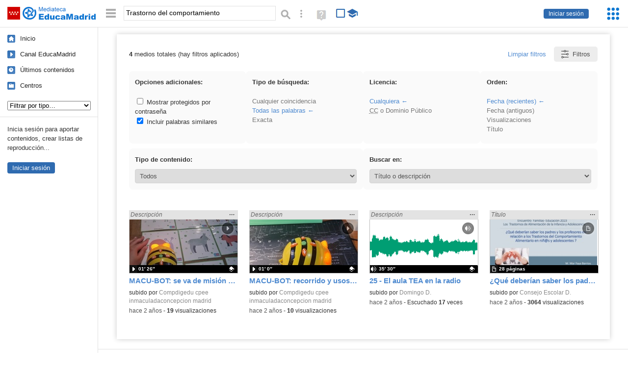

--- FILE ---
content_type: text/html; charset=UTF-8
request_url: https://mediateca.educa.madrid.org/resultados.php?q=Trastorno+del+comportamiento&Field=7
body_size: 31387
content:
<!DOCTYPE html>
<html lang="es">
<head><title>Resultados de: Trastorno del comportamiento | Mediateca de EducaMadrid</title>
<meta name="viewport" content="width=device-width, initial-scale=1" />
<link rel="shortcut icon" href="/favicon.ico" type="image/x-icon" />
<meta http-equiv="Content-Type" content="text/html; charset=UTF-8" />


<link rel="start" href="/" title="Página principal" />
<link rel="index" href="/" title="Página principal" />
<!--[if lt IE 9]><script type="text/javascript" src="/js/html5.js"></script><![endif]-->
<link rel="stylesheet" type="text/css" href="/css/styles.css?v=110707012026" />
<!--[if lt IE 9]><link rel="stylesheet" type="text/css" href="/css/styles_ieLT9.css" /><![endif]-->
<script src="https://mediateca.educa.madrid.org/js/jquery-1.11.3.min.js"></script>
<script>var projectPath = '/'</script>
<script src="/js/common.js?v=110707012026"></script>
<link href="https://mediateca.educa.madrid.org/arroba.jpg" rel="image_src" /><meta name="twitter:card" content="summary_large_image" />
<meta name="twitter:creator" content="@educamadrid" />
<meta property="og:url" content="https://mediateca.educa.madrid.org/resultados.php?q=Trastorno+del+comportamiento&Field=7" />
<meta property="og:title" content="Resultados de: Trastorno del comportamiento | Mediateca de EducaMadrid" />
<meta property="og:description" content="Resultados de: Trastorno del comportamiento" />
<meta property="og:image" content="https://mediateca.educa.madrid.org/arroba.jpg" />

    </head>

</head>
<body class="results"><script>EducaMadridHead.setBodyClass();</script>
	<div id="site">
		<p id="skipNav"><a href="#content" class="sr-av">Saltar navegación</a></p>
		<div id="header" class="autoclear">
			<p class="logo"><a href="/"><span class="sr-av">Mediateca de EducaMadrid</span></a></p>			
			<p class="links fs">
							<a href="#login" id="login-link" class="action fs" onclick="login.toggle();return false" hidden>Iniciar sesión</a>
				<script>
					(function() {
						function mostrarLogin() {
							var loginLink = document.getElementById("login-link");
							if (loginLink) {
								loginLink.hidden = false;
							}
						}

						if (document.readyState === "loading") {
							document.addEventListener("DOMContentLoaded", mostrarLogin);
						} else {
							mostrarLogin();
						}
					})();
				</script>
						</p>
									<div id="quick-browse">
				<form id="qb" action="/resultados" method="GET" onsubmit="return validation.search()">
				<div>
					<a href="#" id="nav-toggler" class="js-required hide" onclick="toggleNav(this);return false" title="Ocultar menú"><img src="/images/icons/menu.gif" width="22" height="22" alt="Menú" /></a>
					<label for="wb"><span class="sr-av">Palabra o frase: </span><input type="text" name="q" id="wb" title="Busca los t&eacute;rminos en todos los ficheros de la Mediateca" placeholder="Buscar&hellip;" value="Trastorno del comportamiento" required /></label>
					<input type="image" name="submit" id="wb_submit" src="/images/icons/search.gif" alt="Buscar" />					
					<a href="/buscar" id="adv-search-link" class="fs" title="Búsqueda avanzada"><span class="sr-av">Búsqueda avanzada</span></a>
					<a href="/help/search.html" title="Ayuda para la búsqueda" id="search-help-link" target="_blank"><span class="sr-av">Ayuda (en ventana nueva)</span></a> 
				</div>
				</form>
				<div id="change-mode">		
					<form id="mediatecaModeForm" action="/resultados.php?q=Trastorno+del+comportamiento&Field=7" method="POST">
						<div>
																					<input type="hidden" name="mediatecaMode" value="normal" />
							<input type="image" class="educational-off" title="Activar el modo educativo (sólo contenidos educativos)" alt="Mostrando todos los contenidos. Haz clic para mostrar sólo contenidos educativos." src="/images/icons/search_all.png" />
													</div>
					</form>			
				</div>				
			</div>		
		</div>
		<div id="wrapper" class="autoclear">
			<div id="sidebar">
	<nav id="nav">
		<ul>			
			<li class="home"><a href="/">Inicio</a></li>
			<li class="canal-educamadrid"><a href="/usuario/educamadrid" title="Canal oficial de EducaMadrid">Canal EducaMadrid</a></li>
			<li class="last-contents"><a href="/resultados.php?ultimos=1">&Uacute;ltimos contenidos</a></li>			
				
			
			<li class="last-videos"><a href="/resultados.php?ultimos=1&amp;Type=1&amp;filters=false">Vídeos</a></li><li class="last-images"><a href="/resultados.php?ultimos=1&amp;Type=2&amp;filters=false">Imágenes</a></li><li class="last-audios"><a href="/resultados.php?ultimos=1&amp;Type=3&amp;filters=false">Audios</a></li><li class="d"><a href="/resultados.php?ultimos=1&amp;Type=8&amp;filters=false">Diseños 3D</a></li><li class="s"><a href="/resultados.php?ultimos=1&amp;Type=9&amp;filters=false">Scratch</a></li><li class="epub"><a href="/resultados.php?ultimos=1&amp;Type=11&amp;filters=false">Epub</a></li><li class="rutas"><a href="/resultados.php?ultimos=1&amp;Type=13&amp;filters=false">Rutas</a></li><li class="others"><a href="/resultados.php?ultimos=1&amp;Type=12&amp;filters=false">Documentos</a></li><li class="mapasmentales"><a href="/resultados.php?ultimos=1&amp;Type=14&amp;filters=false">Mapas mentales</a></li><li class="last-album"><a href="/resultados.php?ultimos=1&amp;Type=15&amp;filters=false">Álbumes</a></li><li class="last-codigos"><a href="/resultados.php?ultimos=1&amp;Type=16&amp;filters=false">Códigos</a></li><li class="last-videosinteractivos"><a href="/resultados.php?ultimos=1&amp;Type=17&amp;filters=false">Vídeos interactivos</a></li>		
			<li class="lists"><a href="/resultados.php?ultimos=1&amp;Type=4&amp;filters=false">Listas</a></li>
			<li class="cen"><a href="/centros">Centros</a></li>
					</ul>
	</nav>		<div class="block">
		<p>Inicia sesión para aportar contenidos, crear listas de reproducción...</p>
		<p><a href="#login" class="action" onclick="login.toggle();return false">Iniciar sesión</a></p>					
	</div>
	</div>
			<div id="content-wrapper">
						<div id="content" class="autoclear">
			<script>
		//DANI 
		
		var fileEdition = {
			
			treefp: {

				isOnfp : false,

				init : function(){
					
					if (fileEdition.treefp.isOnfp==true) return false;
					
					fileEdition.treefp.isOnfp = true;
					
					var tfp = $("#treefp");
					var cfp = $("INPUT",tfp);

					$("li:has(ul)",treefp).each(
						function(){
							var input = $("INPUT",this).eq(0);		
							if (input.prop("checked")==false) {
								$(this).attr("class","closed");
								input.before('<a href="#">&#9660;</a>');
							} else {
								$(this).attr("class","open");
								input.before('<a href="#">&#x25B2;</a>');
							}
						}
						);
						$("A",treefp).click(function(){
							var p = $(this).parent("LI");
							var k = "open";
							var t = "&#x25B2;";
							if (p.attr("class")=='open') {
								k = "closed";
								t = "&#9660;";
							}
							$(this).html(t);
							$(p).attr("class",k);
							return false;
						});

						
						cfp.each(function(){
							
							// reset the default value onload
							this.checked = this.defaultChecked;
							
						}).click(function(){
							
							// open the tree
							if (this.checked) {
								var parentLi = $(this).parent();
								if (parentLi.attr("class")=="closed") {
									var parentA = parentLi.find("A").eq(0);
									if (parentA.length==1) parentA.click();
								}
							}
							
							// I got this from http://stackoverflow.com/questions/24892315/jquery-check-parent-checkboxes-in-nested-ul-li
							// children checkboxes depend on current checkbox
							$(this).next().find('input[type=checkbox]').prop('checked',this.checked);
							// go up the hierarchy - and check/uncheck depending on number of children checked/unchecked
							$(this).parents('ul').prev('input[type=checkbox]').prop('checked',function(){
								return $(this).next().find(':checked').length;
							});
							// end of http://stackoverflow.com/questions/24892315/jquery-check-parent-checkboxes-in-nested-ul-li
						});
					},
			}, 		
		}
</script>
<h1 class="sr-av">Resultados de: Trastorno del comportamiento</h1>
				<script>
					$(document).ready(function() {
						if ($(".current").has("span.ss abbr[title='Creative Commons']").length) {
							$("#right-elastic").val(8);
						}

						$(".current").each(function() {
							let $this = $(this);
							let text = $this.contents().filter(function() {
								return this.nodeType === 3; 
							}).text().trim();
							let abueloText = $this.closest("li").parent().closest("li").find("strong").text().trim();

							switch (true) {
								case text === "Cualquiera":
									$("#right-elastic").val(0);
									break;
								case text === "Título o descripción":
									$("#field-elastic").val(0);
									break;
								case text === "Usuario, título, descripción o autor":
									$("#field-elastic").val(1);
									break;
								case text === "Usuario" && abueloText === "Buscar en:":
									$("#field-elastic").val(2);
									break;
								case text === "Título" && abueloText === "Buscar en:":
									$("#field-elastic").val(3);
									break;
								case text === "Descripción":
									$("#field-elastic").val(4);
									break;
								case text === "Autor":
									$("#field-elastic").val(5);
									break;
								case text === "Tags":
									$("#field-elastic").val(6);
									break;
								case text === "Subtítulos de vídeos":
									$("#field-elastic").val(10);
									break;
								case text === "PDF":
									$("#field-elastic").val(11);
									break;
									case text === "Todos los campos (excepto subtítulos y PDF)":
									$("#field-elastic").val(12);
									break;
								case text === "Todos los campos":
									$("#field-elastic").val(13);
									break;
								case text === "Fecha (recientes primero)":
									$("#sort-elastic").val(1);
									break;
								case text === "Fecha (antiguos primero)":
									$("#sort-elastic").val(2);
									break;
								case text === "Número de visualizaciones":
									$("#sort-elastic").val(3);
									break;
								case text === "Título" && abueloText === "Orden:":
									$("#sort-elastic").val(4);
									break;
								default:
								$("#field-elastic").val(12); //Por defecto: Todos los campos (excepto subtítulos y PDF)
								break;
							}
						});
					});

				</script>
					 

		<div id="results-options">
							
			
			<script>
				$(document).ready(function() {
					$('select[name="searchType"]').on('change', function() {
						const selectedValue = $(this).val();
						console.log(selectedValue)
						if(selectedValue != 0) {
							const currentUrl = new URL(window.location.href);

							currentUrl.searchParams.delete('searchType');
							currentUrl.searchParams.append('searchType', selectedValue);
							window.location.href = currentUrl.toString();
						}
			
					});
				});
			</script>
					<div style="display: flex;justify-content: space-between;align-items: center;">
			<div><strong>4</strong> medios totales (hay filtros aplicados)</div>
			
			<div style="display: flex;justify-content: space-between;align-items: center;" class="divbtnfilter">
				<a  href="/resultados.php?q=Trastorno del comportamiento" class="clear-filters">Limpiar filtros</a>
				
				<a href="#results-filters" onclick="filters.toggle(this);return false" class="js-required hide">
			
				<svg viewBox="0 0 24 24" fill="none" xmlns="http://www.w3.org/2000/svg"><path d="M14 5C14 3.89543 13.1046 3 12 3C10.8954 3 10 3.89543 10 5M14 5C14 6.10457 13.1046 7 12 7C10.8954 7 10 6.10457 10 5M14 5H20M10 5L4 5M16 12C16 13.1046 16.8954 14 18 14C19.1046 14 20 13.1046 20 12C20 10.8954 19.1046 10 18 10C16.8954 10 16 10.8954 16 12ZM16 12H4M8 19C8 17.8954 7.10457 17 6 17C4.89543 17 4 17.8954 4 19C4 20.1046 4.89543 21 6 21C7.10457 21 8 20.1046 8 19ZM8 19H20" stroke="#000000" stroke-linecap="round"></path></svg>	
				
				Filtros
			
			</a></div>
			</div>
			
			
									<script>
				function getTypeLink(e) {
					const filters = $("#results-filters").is(":visible");
					const showProtected = 0;
					const searchType = 2;
					const noAnalyzer = 1;

					window.location = `${e.href}&filters=${filters}&showProtected=${showProtected}&searchType=${searchType}&noAnalyzer=${noAnalyzer}`;
				}

				// ELASTICSEARCH
				document.addEventListener("DOMContentLoaded", function() {
					enableElasticsearchDetails();
					devThumbnailsElasticTest();
				});


				// / ELASTICSEARCH
			</script>
			

					</p>


				
						<ul id="results-filters" class="js-hidden autoclear"  style='display:block;'>
			<div class="filters-row">
								<li class="filter-group">
						<strong>Opciones adicionales:</strong>
						<ul>
							<li>
								<label>
									<input type="checkbox"
										id="showProtected"
										onchange="toggleShowProtectedOrAnalyzer()"
																			/>
									Mostrar protegidos por contraseña
								</label>
							</li>
							<li>
								<label title="Incluir palabras similares como plurales o conjugaciones.">
									<input type="checkbox"
										id="noAnalyzer"
										onchange="toggleShowProtectedOrAnalyzer()"
										checked									/>
									Incluir palabras similares
								</label>
							</li>
						</ul>
					</li>					
				
				<li class="filter-group">
					<strong>Tipo de búsqueda:</strong>
					<ul>
														<li><a  href="/resultados.php?q=Trastorno del comportamiento&amp;Qe=0&amp;Type=0&amp;Field=7&amp;Sort=1&amp;Right=0&amp;educationalContent=0&amp;showProtected=0&amp;noAnalyzer=1&amp;searchType=1">Cualquier coincidencia</a></li>
							<li><a class="current"  href="/resultados.php?q=Trastorno del comportamiento&amp;Qe=0&amp;Type=0&amp;Field=7&amp;Sort=1&amp;Right=0&amp;educationalContent=0&amp;showProtected=0&amp;noAnalyzer=1&amp;searchType=2">Todas las palabras</a></li>
							<li><a  href="/resultados.php?q=Trastorno del comportamiento&amp;Qe=0&amp;Type=0&amp;Field=7&amp;Sort=1&amp;Right=0&amp;educationalContent=0&amp;showProtected=0&amp;noAnalyzer=1&amp;searchType=3">Exacta</a></li>
						</ul>
				</li>

				<li class="filter-group">
					<strong>Licencia:</strong>
					<ul>
						<li><a class="current"  href="/resultados.php?q=Trastorno del comportamiento&amp;Qe=0&amp;Type=0&amp;Field=7&amp;Sort=1&amp;Right=0&amp;educationalContent=0&amp;showProtected=0&amp;noAnalyzer=1&amp;Right=0">Cualquiera</a></li>
						<li><a  href="/resultados.php?q=Trastorno del comportamiento&amp;Qe=0&amp;Type=0&amp;Field=7&amp;Sort=1&amp;Right=0&amp;educationalContent=0&amp;showProtected=0&amp;noAnalyzer=1&amp;Right=8"><abbr title="Creative Commons">CC</abbr> o Dominio Público</a></li>
					</ul>
				</li>

				<li class="filter-group">
					<strong>Orden:</strong>
					<ul>
						<li>
													</li>
						<li><a class="current"  href="/resultados.php?q=Trastorno del comportamiento&amp;Qe=0&amp;Type=0&amp;Field=7&amp;Sort=1&amp;Right=0&amp;educationalContent=0&amp;showProtected=0&amp;noAnalyzer=1&amp;Sort=1">Fecha (recientes)</a></li>
						<li><a  href="/resultados.php?q=Trastorno del comportamiento&amp;Qe=0&amp;Type=0&amp;Field=7&amp;Sort=1&amp;Right=0&amp;educationalContent=0&amp;showProtected=0&amp;noAnalyzer=1&amp;Sort=2">Fecha (antiguos)</a></li>
						<li><a  href="/resultados.php?q=Trastorno del comportamiento&amp;Qe=0&amp;Type=0&amp;Field=7&amp;Sort=1&amp;Right=0&amp;educationalContent=0&amp;showProtected=0&amp;noAnalyzer=1&amp;Sort=3">Visualizaciones</a></li>
						<li><a  href="/resultados.php?q=Trastorno del comportamiento&amp;Qe=0&amp;Type=0&amp;Field=7&amp;Sort=1&amp;Right=0&amp;educationalContent=0&amp;showProtected=0&amp;noAnalyzer=1&amp;Sort=4">Título</a></li>
					</ul>
				</li>
			</div>
			<div class="filters-row">
				<li class="filter-group">
					<strong>Tipo de contenido:</strong>
					<select onchange="location = this.value;">
						<option value="/resultados.php?q=Trastorno del comportamiento&amp;Qe=0&amp;Type=0&amp;Field=7&amp;Sort=1&amp;Right=0&amp;educationalContent=0&amp;showProtected=0&amp;noAnalyzer=1&amp;Type=0" selected>Todos</option>
							<option value="/resultados.php?q=Trastorno del comportamiento&amp;Qe=0&amp;Type=0&amp;Field=7&amp;Sort=1&amp;Right=0&amp;educationalContent=0&amp;showProtected=0&amp;noAnalyzer=1&amp;Type=1" >Vídeos</option><option value="/resultados.php?q=Trastorno del comportamiento&amp;Qe=0&amp;Type=0&amp;Field=7&amp;Sort=1&amp;Right=0&amp;educationalContent=0&amp;showProtected=0&amp;noAnalyzer=1&amp;Type=2" >Imágenes</option><option value="/resultados.php?q=Trastorno del comportamiento&amp;Qe=0&amp;Type=0&amp;Field=7&amp;Sort=1&amp;Right=0&amp;educationalContent=0&amp;showProtected=0&amp;noAnalyzer=1&amp;Type=3" >Audios</option><option value="/resultados.php?q=Trastorno del comportamiento&amp;Qe=0&amp;Type=0&amp;Field=7&amp;Sort=1&amp;Right=0&amp;educationalContent=0&amp;showProtected=0&amp;noAnalyzer=1&amp;Type=4" >Listas</option><option value="/resultados.php?q=Trastorno del comportamiento&amp;Qe=0&amp;Type=0&amp;Field=7&amp;Sort=1&amp;Right=0&amp;educationalContent=0&amp;showProtected=0&amp;noAnalyzer=1&amp;Type=5" >Listas de imágenes</option><option value="/resultados.php?q=Trastorno del comportamiento&amp;Qe=0&amp;Type=0&amp;Field=7&amp;Sort=1&amp;Right=0&amp;educationalContent=0&amp;showProtected=0&amp;noAnalyzer=1&amp;Type=6" >Listas de Youtube</option><option value="/resultados.php?q=Trastorno del comportamiento&amp;Qe=0&amp;Type=0&amp;Field=7&amp;Sort=1&amp;Right=0&amp;educationalContent=0&amp;showProtected=0&amp;noAnalyzer=1&amp;Type=8" >Diseños 3D</option><option value="/resultados.php?q=Trastorno del comportamiento&amp;Qe=0&amp;Type=0&amp;Field=7&amp;Sort=1&amp;Right=0&amp;educationalContent=0&amp;showProtected=0&amp;noAnalyzer=1&amp;Type=9" >Scratch</option><option value="/resultados.php?q=Trastorno del comportamiento&amp;Qe=0&amp;Type=0&amp;Field=7&amp;Sort=1&amp;Right=0&amp;educationalContent=0&amp;showProtected=0&amp;noAnalyzer=1&amp;Type=11" >Epub</option><option value="/resultados.php?q=Trastorno del comportamiento&amp;Qe=0&amp;Type=0&amp;Field=7&amp;Sort=1&amp;Right=0&amp;educationalContent=0&amp;showProtected=0&amp;noAnalyzer=1&amp;Type=12" >Documentos</option><option value="/resultados.php?q=Trastorno del comportamiento&amp;Qe=0&amp;Type=0&amp;Field=7&amp;Sort=1&amp;Right=0&amp;educationalContent=0&amp;showProtected=0&amp;noAnalyzer=1&amp;Type=13" >Rutas</option><option value="/resultados.php?q=Trastorno del comportamiento&amp;Qe=0&amp;Type=0&amp;Field=7&amp;Sort=1&amp;Right=0&amp;educationalContent=0&amp;showProtected=0&amp;noAnalyzer=1&amp;Type=14" >Mapas mentales</option><option value="/resultados.php?q=Trastorno del comportamiento&amp;Qe=0&amp;Type=0&amp;Field=7&amp;Sort=1&amp;Right=0&amp;educationalContent=0&amp;showProtected=0&amp;noAnalyzer=1&amp;Type=15" >Álbumes</option><option value="/resultados.php?q=Trastorno del comportamiento&amp;Qe=0&amp;Type=0&amp;Field=7&amp;Sort=1&amp;Right=0&amp;educationalContent=0&amp;showProtected=0&amp;noAnalyzer=1&amp;Type=16" >Códigos</option><option value="/resultados.php?q=Trastorno del comportamiento&amp;Qe=0&amp;Type=0&amp;Field=7&amp;Sort=1&amp;Right=0&amp;educationalContent=0&amp;showProtected=0&amp;noAnalyzer=1&amp;Type=17" >Vídeos interactivos</option><option value="/resultados.php?q=Trastorno del comportamiento&amp;Qe=0&amp;Type=0&amp;Field=7&amp;Sort=1&amp;Right=0&amp;educationalContent=0&amp;showProtected=0&amp;noAnalyzer=1&amp;Type=20" >Podcast</option>					
					</select>
				</li>
				
				
				<li class="filter-group wide">
					<strong>Buscar en:</strong> <br>
					<select onchange="location = this.value;">
						<option value="/resultados.php?q=Trastorno del comportamiento&amp;Qe=0&amp;Type=0&amp;Field=7&amp;Sort=1&amp;Right=0&amp;educationalContent=0&amp;showProtected=0&amp;noAnalyzer=1&amp;Field=0" >Título o descripción</option><option value="/resultados.php?q=Trastorno del comportamiento&amp;Qe=0&amp;Type=0&amp;Field=7&amp;Sort=1&amp;Right=0&amp;educationalContent=0&amp;showProtected=0&amp;noAnalyzer=1&amp;Field=1" >Usuario, título, descripción o autor</option><option value="/resultados.php?q=Trastorno del comportamiento&amp;Qe=0&amp;Type=0&amp;Field=7&amp;Sort=1&amp;Right=0&amp;educationalContent=0&amp;showProtected=0&amp;noAnalyzer=1&amp;Field=2" >Usuario</option><option value="/resultados.php?q=Trastorno del comportamiento&amp;Qe=0&amp;Type=0&amp;Field=7&amp;Sort=1&amp;Right=0&amp;educationalContent=0&amp;showProtected=0&amp;noAnalyzer=1&amp;Field=3" >Título</option><option value="/resultados.php?q=Trastorno del comportamiento&amp;Qe=0&amp;Type=0&amp;Field=7&amp;Sort=1&amp;Right=0&amp;educationalContent=0&amp;showProtected=0&amp;noAnalyzer=1&amp;Field=4" >Descripción</option><option value="/resultados.php?q=Trastorno del comportamiento&amp;Qe=0&amp;Type=0&amp;Field=7&amp;Sort=1&amp;Right=0&amp;educationalContent=0&amp;showProtected=0&amp;noAnalyzer=1&amp;Field=5" >Autor</option><option value="/resultados.php?q=Trastorno del comportamiento&amp;Qe=0&amp;Type=0&amp;Field=7&amp;Sort=1&amp;Right=0&amp;educationalContent=0&amp;showProtected=0&amp;noAnalyzer=1&amp;Field=6" >Tags</option><option value="/resultados.php?q=Trastorno del comportamiento&amp;Qe=0&amp;Type=0&amp;Field=7&amp;Sort=1&amp;Right=0&amp;educationalContent=0&amp;showProtected=0&amp;noAnalyzer=1&amp;Field=10" >Subtítulos de vídeos</option><option value="/resultados.php?q=Trastorno del comportamiento&amp;Qe=0&amp;Type=0&amp;Field=7&amp;Sort=1&amp;Right=0&amp;educationalContent=0&amp;showProtected=0&amp;noAnalyzer=1&amp;Field=11" >PDF</option><option value="/resultados.php?q=Trastorno del comportamiento&amp;Qe=0&amp;Type=0&amp;Field=7&amp;Sort=1&amp;Right=0&amp;educationalContent=0&amp;showProtected=0&amp;noAnalyzer=1&amp;Field=12" >Todos los campos (excepto subtítulos y PDF)</option><option value="/resultados.php?q=Trastorno del comportamiento&amp;Qe=0&amp;Type=0&amp;Field=7&amp;Sort=1&amp;Right=0&amp;educationalContent=0&amp;showProtected=0&amp;noAnalyzer=1&amp;Field=13" >Todos los campos</option><option value="/resultados.php?q=Trastorno del comportamiento&amp;Qe=0&amp;Type=0&amp;Field=7&amp;Sort=1&amp;Right=0&amp;educationalContent=0&amp;showProtected=0&amp;noAnalyzer=1&amp;Field=14" >Todos (título, descripción, subtítulos y PDF)</option>					</select>

				</li>

			</div>
		</ul>

		<script>
			function toggleShowProtectedOrAnalyzer() {
				const showProtected = document.getElementById('showProtected').checked ? "1" : "0";
				const noAnalyzer = document.getElementById('noAnalyzer').checked ? "1" : "0";
				const currentUrl = new URL(window.location.href);
				currentUrl.searchParams.set('showProtected', showProtected);
				currentUrl.searchParams.set('noAnalyzer', noAnalyzer);
				window.location.href = currentUrl.toString();
			}
		</script>

		 
	</div>
<div id="results" class="results-elastic"><ul class="files autoclear" id="type--list"><li class="file video-file pos-1 autoclear"  id="li-9v5furwj4dqoyexs"><a href="/video/9v5furwj4dqoyexs"><div class="thumbnail-wrapper"><span class="type-icon"></span><span class="educational"></span><img src="https://mediateca.educa.madrid.org/imagen.php?id=9v5furwj4dqoyexs&amp;m=1&amp;type=1" alt="MACU-BOT: se va de misión (nivel bajo)"   style="z-index: 0; position: absolute; width:220px; height:auto;top:0px;clip: rect(0px, 220px, 110px, 0); " class="--thumbnail"   /></div><h2 class="truncate">MACU-BOT: se va de misión (nivel bajo) </h2></a><div class="file-coincidences-wrapper"><div class="file-coincidences" title="Resultado encontrado en: Descripción"><span class="file-coincidences-content"><span class="sr-av">Encontrado «Trastorno del comportamiento» en: </span><span class="field-coincidence">Descripción</span></span></div><ul class="value-coincidences"><li class="value-coincidence"><strong>Descripción:</strong> de déficit de atención e hiperactividad,<mark class="mediateca-search-result">Trastorno</mark> <mark class="mediateca-search-result">del</mark> <mark class="mediateca-search-result">comportamiento</mark>,</li></ul></div><div class="file-details"><span class="educational sr-av">Contenido educativo.</span> <span class="by">subido por <a href="/usuario/compdigedu.cpee.inmaculadaconcepcion.madrid/videos" class="author"> Compdigedu cpee inmaculadaconcepcion madrid</a> </span><span class="size truncate"> 01&prime; 26&Prime;</span><span class="sr-av"> - </span><span class="date">hace 2 a&ntilde;os</span><span class="sep"> - </span><span class="file-views"><strong>19</strong> visualizaciones</span></div></li><li class="file video-file pos-2 autoclear"  id="li-izrkj7llltendl73"><a href="/video/izrkj7llltendl73"><div class="thumbnail-wrapper"><span class="type-icon"></span><span class="educational"></span><img src="https://mediateca.educa.madrid.org/imagen.php?id=izrkj7llltendl73&amp;m=1&amp;type=1" alt="MACU-BOT: recorrido y usos de X (II)"   style="z-index: 0; position: absolute; width:220px; height:auto;top:0px;clip: rect(0px, 220px, 110px, 0); " class="--thumbnail"   /></div><h2 class="truncate">MACU-BOT: recorrido y usos de X (II) </h2></a><div class="file-coincidences-wrapper"><div class="file-coincidences" title="Resultado encontrado en: Descripción"><span class="file-coincidences-content"><span class="sr-av">Encontrado «Trastorno del comportamiento» en: </span><span class="field-coincidence">Descripción</span></span></div><ul class="value-coincidences"><li class="value-coincidence"><strong>Descripción:</strong> de déficit de atención e hiperactividad,<mark class="mediateca-search-result">Trastorno</mark> <mark class="mediateca-search-result">del</mark> <mark class="mediateca-search-result">comportamiento</mark>,</li></ul></div><div class="file-details"><span class="educational sr-av">Contenido educativo.</span> <span class="by">subido por <a href="/usuario/compdigedu.cpee.inmaculadaconcepcion.madrid/videos" class="author"> Compdigedu cpee inmaculadaconcepcion madrid</a> </span><span class="size truncate"> 01&prime; 0&Prime;</span><span class="sr-av"> - </span><span class="date">hace 2 a&ntilde;os</span><span class="sep"> - </span><span class="file-views"><strong>10</strong> visualizaciones</span></div></li><li class="file audio-file pos-3 autoclear"  id="li-bjtadvcozz8zz241"><a href="/audio/bjtadvcozz8zz241"><div class="thumbnail-wrapper"><span class="type-icon"></span><span class="educational"></span><img src="https://mediateca.educa.madrid.org/imagen.php?id=bjtadvcozz8zz241&amp;m=1&amp;type=3" alt="25 - El aula TEA en la radio"   style="position: absolute;  width:auto; height:110px; left:-22px;clip: rect(0, 242px, 109px, 23px); " class="--thumbnail"   /></div><h2 class="truncate">25 - El aula TEA en la radio </h2></a><div class="file-coincidences-wrapper"><div class="file-coincidences" title="Resultado encontrado en: Descripción"><span class="file-coincidences-content"><span class="sr-av">Encontrado «Trastorno del comportamiento» en: </span><span class="field-coincidence">Descripción</span></span></div><ul class="value-coincidences"><li class="value-coincidence"><strong>Descripción:</strong> Elena Félix (profesora <mark class="mediateca-search-result">del</mark> aula TEA), María Gómez (profesora de inglés) y Esther Pedraja (madre de una alumna de 4º ESO), charlan sobre los aspectos generales de los TEA (<mark class="mediateca-search-result">trastornos</mark> <mark class="mediateca-search-result">del</mark> espectro autista</li></ul></div><div class="file-details"><span class="educational sr-av">Contenido educativo.</span> <span class="by">subido por <a href="/usuario/domingo.diaz/audios" class="author">Domingo D.</a> </span><span class="size truncate"> 35&prime; 30&Prime;</span><span class="sr-av"> - </span><span class="date">hace 2 a&ntilde;os</span><span class="sep"> - </span><span class="file-views">Escuchado <strong>17</strong> veces</span></div></li><li class="file documentos-file pos-4 autoclear"  id="li-dkl648f1ob25xh1h"><a href="/documentos/dkl648f1ob25xh1h"><div class="thumbnail-wrapper"><span class="type-icon"></span><img src="https://mediateca.educa.madrid.org/imagen.php?id=dkl648f1ob25xh1h&amp;m=1&amp;type=12" alt="¿Qué deberían saber los padres y los profesores en relación a los Trastornos del Comportamiento Alimentario en niñ@s y adolescentes?"   style="z-index: 0; width:auto; height:109px;margin-left:0px;clip: rect(0px, 220px, 110px, 0); " class="--thumbnail"   /></div><h2 class="truncate">¿Qué deberían saber los padres y los profesores en relación a los Trastornos del Comportamiento Alimentario en niñ@s y adolescentes? </h2></a><div class="file-coincidences-wrapper"><div class="file-coincidences" title="Resultado encontrado en: Título"><span class="file-coincidences-content"><span class="sr-av">Encontrado «Trastorno del comportamiento» en: </span><span class="field-coincidence">Título</span></span></div><ul class="value-coincidences"><li class="value-coincidence"><strong>Título:</strong> ¿Qué deberían saber los padres y los profesores en relación a los <mark class="mediateca-search-result">Trastornos</mark> <mark class="mediateca-search-result">del</mark> <mark class="mediateca-search-result">Comportamiento</mark> Alimentario en niñ@s y adolescentes?</li></ul></div><div class="file-details"><span class="by">subido por <a href="/usuario/consejoescolar/documentos" class="author">Consejo Escolar D.</a> </span><span class="size truncate">28 p&aacute;ginas</span><span class="sr-av"> - </span><span class="date">hace 2 a&ntilde;os</span><span class="sep"> - </span><span class="file-views"><strong>3064</strong> visualizaciones</span></div></li></ul></div>		</div><!-- /#content -->
		<hr />
		<div id="emCommonFooter">
			<div class="content-wrapper">
				<p><a href="https://www.educa2.madrid.org/educamadrid/"><strong>EducaMadrid</strong></a>, Plataforma Educativa de la <a href="https://www.comunidad.madrid">Comunidad de Madrid</a></p>
			</div>
		</div>		
		<div id="footer">
			<ul>
				<li><a href="/accesibilidad">Accesibilidad</a></li>
				<li><a href="/mapa-web">Mapa<span class="hr-only"> web</span></a></li>
				<li><a href="/aviso-legal">Aviso<span class="hr-only"> legal</span></a></li>
				<li><a href="/contacto" rel="nofollow" id="contact-link">Contacto</a></li>
			</ul>
		</div>		
		</div><!-- /#content-wrapper -->
	</div><!-- /#wrapper -->
</div>
<div id="login" class="js-hidden">
	<div id="login-w">
		<form action='https://mediateca.educa.madrid.org/resultados.php' method='post' id="login-form">
			<p><label for="nombreuser"><span>Usuario: </span><input type='text' size='15' maxlength='100' name='user' id='nombreuser' /></label></p>
			<p><label for="passuser"><span>Contrase&ntilde;a: </span><input type='password' size='15' maxlength='50' name='pass' id="passuser" /></label></p>
			<p class="submit">
				<input type="submit" name="enter" id="enter" value="Acceder" />
				<input type="button" name="doNotEnter" id="doNotEnter" value="Cancelar" onclick="login.toggle()" class="js-required" />
			</p>
		</form>
		<p id="who"><a href="http://www.educa2.madrid.org/educamadrid/" target="_blank">Plataforma Educativa EducaMadrid</a></p>
	</div>
</div>
<script>domIsLoaded()</script></body></html>